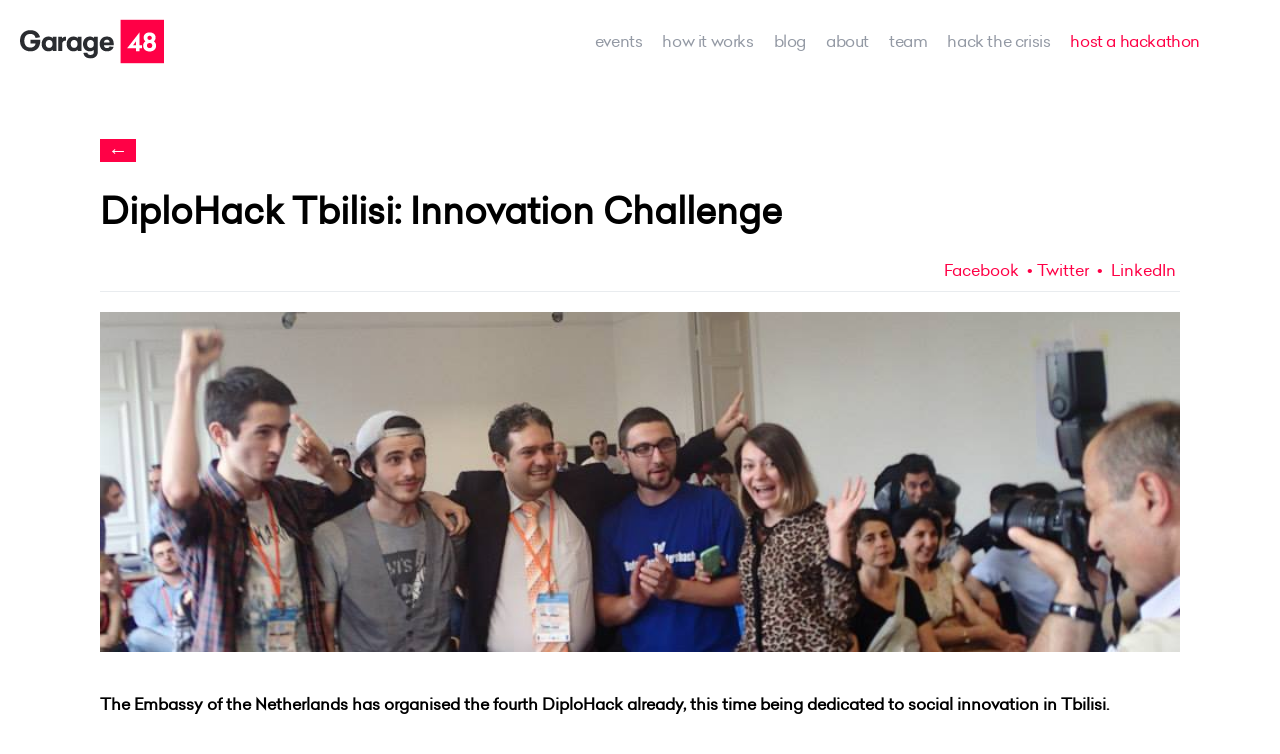

--- FILE ---
content_type: text/html; charset=utf-8
request_url: https://garage48.org/blog-test/diplohack-tbilisi-innovation-challenge
body_size: 17780
content:
<!DOCTYPE html>


<html class="publicmode" lang="en" data-menu-main-state="closed">
<head>
  <!-- Google Tag Manager -->
	<script>(function(w,d,s,l,i){w[l]=w[l]||[];w[l].push({'gtm.start':
	new Date().getTime(),event:'gtm.js'});var f=d.getElementsByTagName(s)[0],
	j=d.createElement(s),dl=l!='dataLayer'?'&l='+l:'';j.async=true;j.src=
	'https://www.googletagmanager.com/gtm.js?id='+i+dl;f.parentNode.insertBefore(j,f);
    })(window,document,'script','dataLayer','GTM-W29NNPF');</script>
    <!-- End Google Tag Manager -->

  <meta http-equiv="Content-Type" content="text/html; charset=utf-8">
  <meta name="keywords" content="garage48, garage48 hub, hackathon, garage48 weekend, estonianmafia, incubator, startup accelerator, ragnar sass, jüri kaljundi, rain rannu, martin villig, priit salumaa, maarika susi, karin rand, jane muts, vitalfields, qminder, garage48 tallinn, garage48 tartu, garage48 riga, garage48 kiev">
  
    <meta name="description" content="The Embassy of the Netherlands has organised the fourth DiploHack already, this time being dedicated to social innovation in Tbilisi. Georgian startups will have the chance to take part in the 48-h...">
  

  <link rel="icon" href="/favicon.ico" type="image/x-icon">
  <link rel="shortcut icon" href="/favicon.ico" type="image/ico">
  <link rel="shortcut icon" href="/favicon.ico" type="image/x-icon">
  <link rel="stylesheet" href="https://cdnjs.cloudflare.com/ajax/libs/tiny-slider/2.9.1/tiny-slider.css" integrity="sha256-6biQaot1QLisz9KkkcCCHWvW2My9SrU6VtqJBv8ChCM=" crossorigin="anonymous" />
  <link href='https://fonts.googleapis.com/css?family=Roboto:400,400i,700,700i|Raleway:400,400i,700,700i|Exo+2:800' rel='stylesheet' type='text/css'>

  

  <link href="/stylesheets/main.min.css?60" media="screen" rel="stylesheet" type="text/css" />
  

  
  
    
  

  <meta property="og:title" content="                       DiploHack Tbilisi: Innovation Challenge ">
  <meta property="og:type" content="article">
  <meta property="og:url" content="https://garage48.org/blog-test/diplohack-tbilisi-innovation-challenge">
  <meta property="og:site_name" content="Garage48">
  
      <meta property="og:image" content="https:/photos/10418980_10152057534557142_8806409319672977079_n.jpg">
    
    <meta property="og:description" content="The Embassy of the Netherlands has organised the fourth DiploHack already, this time being dedicated to social innovation in Tbilisi. Georgian startups will have the chance to take part in the 48-h...">
  

<meta name="twitter:card" content="summary_large_image" />
<meta name="twitter:site" content="@garage48" />
<meta name="twitter:domain" content="https://garage48.org/blog-test/diplohack-tbilisi-innovation-challenge" />
<meta name="twitter:title" content="Garage48" />

  
    <meta property="twitter:image" content="/photos/10418980_10152057534557142_8806409319672977079_n.jpg">
  
  <meta property="twitter:description" content="The Embassy of the Netherlands has organised the fourth DiploHack already, this time being dedicated to social innovation in Tbilisi. Georgian startups will have the chance to take part in the 48-h...">

<meta name="viewport" content="width=device-width, initial-scale=1.0">
<title>                       DiploHack Tbilisi: Innovation Challenge  | Garage48</title>
<meta name="facebook-domain-verification" content="h1m3q0xe7d7mt22jhxjwf23lwxjz67" />

  <link rel="stylesheet" href="//static.voog.com/libs/edicy-search/latest/edicy-search.css">
</head>

<body>
  <div class="gr-site-container">
    <svg xmlns="http://www.w3.org/2000/svg" class="icons" style="display: none;">
    <symbol id="icon-search" viewBox="0 0 20 20"><path d="M15.171,13.757C16.313,12.31,17,10.487,17,8.5C17,3.806,13.195,0,8.5,0C3.805,0,0,3.806,0,8.5S3.805,17,8.5,17 c1.987,0,3.81-0.687,5.257-1.829L18.586,20L20,18.586L15.171,13.757z M8.5,15C4.916,15,2,12.084,2,8.5S4.916,2,8.5,2 C12.084,2,15,4.916,15,8.5S12.084,15,8.5,15z"/></symbol>
    <symbol id="icon-facebook" viewBox="0 0 20 20"><path d="M17,2v3h-2c-0.552,0-1,0.447-1,1v2h3v3h-3v7h-3v-7H9V8h2V5.5C11,3.56,12.57,2,14.5,2H17z M18,0H2C0.895,0,0,0.895,0,2v16 c0,1.104,0.895,2,2,2h16c1.104,0,2-0.896,2-2V2C20,0.89,19.1,0,18,0z"/></symbol>
    <symbol id="icon-twitter" viewBox="0 0 20 20"><path d="M20.038,3.816c-0.736,0.327-1.526,0.547-2.356,0.646c0.847-0.508,1.497-1.312,1.804-2.271 c-0.793,0.47-1.671,0.812-2.605,0.996c-0.748-0.798-1.814-1.296-2.995-1.296c-2.266,0-4.103,1.837-4.103,4.103 c0,0.322,0.036,0.635,0.106,0.935C6.478,6.759,3.454,5.125,1.43,2.643C1.077,3.249,0.875,3.954,0.875,4.706 c0,1.423,0.724,2.679,1.825,3.415C2.028,8.1,1.395,7.916,0.842,7.608c0,0.017,0,0.034,0,0.052c0,1.988,1.415,3.646,3.292,4.023 c-0.344,0.094-0.707,0.145-1.081,0.145c-0.264,0-0.521-0.026-0.772-0.074c0.522,1.631,2.038,2.816,3.833,2.85 c-1.404,1.101-3.173,1.757-5.096,1.757c-0.332,0-0.658-0.02-0.979-0.058c1.816,1.164,3.973,1.844,6.29,1.844 c7.547,0,11.675-6.252,11.675-11.675c0-0.178-0.004-0.354-0.013-0.531C18.792,5.362,19.488,4.639,20.038,3.816z"/></symbol>
    <symbol id="icon-google" viewBox="0 0 20 20"><path d="M11.85,1.252H5.828c-2.52,0-4.728,2.193-4.728,4.391c0,2.368,1.753,4.351,4.168,4.351c0.005,0,0.009,0,0.014,0 c-0.059,0-0.089,0.172-0.089,0.391c0,0.395,0.109,0.858,0.332,0.858H5.287C2.422,11.243,0,13.152,0,15.355 c0,1.953,2.312,3.393,5.496,3.393c3.484,0,5.309-2.027,5.309-4.044c0-1.62-0.516-2.603-1.909-3.642 c-0.59-0.397-1.211-1.09-1.211-1.351c0-0.416,0.065-0.604,0.848-1.248c0.999-0.784,1.55-1.994,1.55-3.115 c0-1.099-0.354-1.6-0.95-2.849H9.86L11.85,1.252z M8.838,14.465c0.017,0.155,0.032,0.299,0.032,0.453 c0,1.596-1.136,2.408-3.374,2.408c-1.711,0-3.052-1.087-3.052-2.477c0-1.277,1.576-2.402,3.374-2.408 c0.427,0.029,0.81,0.093,1.137,0.188l0.363,0.256C8.135,13.462,8.675,13.844,8.838,14.465z M7.144,8.071 C6.858,8.404,6.486,8.745,6.021,8.745c-0.001,0-0.003,0-0.003,0c-1.149,0-2.278-1.57-2.484-3.157 C3.418,4.707,3.546,3.644,3.981,3.131c0.288-0.336,1.033-0.63,1.033-0.63h0.092c1.179,0,2.325,1.473,2.522,3.061 C7.744,6.454,7.583,7.556,7.144,8.071z"/><polygon points="17.503,3.75 17.503,1.252 15.005,1.252 15.005,3.75 12.508,3.75 12.508,6.248 15.005,6.248 15.005,8.745 17.503,8.745 17.503,6.248 20,6.248 20,3.75 "/></symbol>
    <symbol id="icon-youtube" viewBox="0 0 20 20"><path d="M8,14.57V5.43L14.002,10L8,14.57z M18,2.281c-0.6-0.202-4.301-0.406-8-0.406c-3.7,0-7.4,0.192-8,0.386 C0.44,2.789,0,6.345,0,10c0,3.645,0.44,7.212,2,7.729c0.6,0.205,4.3,0.396,8,0.396c3.699,0,7.4-0.189,8-0.396 c1.561-0.518,2-4.084,2-7.729C20,6.345,19.561,2.799,18,2.281z"/></symbol>
    <symbol id="icon-email" viewBox="0 0 20 20"><path d="M18,2H2C0.9,2,0.01,2.9,0.01,4L0,16c0,1.1,0.9,2,2,2h16c1.1,0,2-0.9,2-2V4C20,2.9,19.1,2,18,2z M18,6l-8,5L2,6V4l8,5l8-5V6z"/></symbol>
</svg>
    <nav class="gr-nav gr-site-l-pad gr-blog-nav">
  <div class="gr21-nav-container">
    <div class="gr21-nav-items">
    	<div class="gr-nav__logo gr-h-pad-medium-20">
    			<a href="/en"><img src="https://media.voog.com/0000/0036/7580/photos/garage48_logo-2.svg" height="63" alt="Garage48 ROCKS" title="Garage48 ROCKS"></a>
    	</div>
    	<ul class="gr-nav__menu">
    
    		
    			<li >
    				<a href="/events">events</a>
    			</li>
    		
    			<li >
    				<a href="/how-it-works">how it works</a>
    			</li>
    		
    			<li >
    				<a href="/blog">Blog</a>
    			</li>
    		
    			<li >
    				<a href="/about">about</a>
    			</li>
    		
    			<li >
    				<a href="/team">team</a>
    			</li>
    		
    			<li >
    				<a href="/hack-the-crisis">Hack the Crisis</a>
    			</li>
    		
    			<li class="gr-hack__nav">
    				<a href="/host-a-hackathon" target="_self">host a hackathon</a>
    			</li>
    	</ul>
    	<div class="gr-mobile-menu">
    		<ul class="gr-mobile__menu-nav"><button class="menu-btn mobile-menu-toggler" data-behavior="toggle-menu-main" data-sideclick="prevent">
    				<span class="menu-btn__inner">
    					<span class="menu-btn__stripes"></span>
    				</span>
    			</button>
    		</ul>
    	</div>
  	</div>
	</div>
</nav>
    
    <div class="gr21-blog-article">
      <div class="gr21-blog-article-header">

        <div class="gr21-article-tags">
          <a href="#" class="back" onclick="history.back()">&#8592;</a>
          
            
          
        </div>
        
        <h2>                       DiploHack Tbilisi: Innovation Challenge </h2>
        
        <div class="gr21-article-row mb-16">
          
          
          <div class="gr21-article-author">
           
             
            
          </div>
          
          <div class="gr21-article-share">
  <a href="#" class="share-facebook" onclick="window.open('https://www.facebook.com/sharer/sharer.php?u=' + location.href, 'sharer', 'width=626,height=436');">Facebook</a>
  <a href="#" class="share-twitter" onclick="javascript:popup_share('http://twitter.com/home?status=                       DiploHack Tbilisi: Innovation Challenge  https://garage48.org//blog-test/diplohack-tbilisi-innovation-challenge',800,320)">Twitter</a>
  <a target="_blank" class="share-linkedin" href="https://www.linkedin.com/shareArticle?mini=true&url=https://garage48.org/blog-test/diplohack-tbilisi-innovation-challenge&title=                       DiploHack Tbilisi: Innovation Challenge "><span class="icon linkedin"></span> LinkedIn</a>          
</div>
        </div>
      </div>
      <div class="gr21-blog-article-content">
        <!-- COVER IMAGE -->
        <div class="gr-blog-article__image-wrap">
          <div class="gr21-article-image gr-lazy"  data-bg="url(/photos/10418980_10152057534557142_8806409319672977079_n.jpg)">
            
          </div>
          
        </div>
        <!-- CONTENT -->
        <article class="gr-article__excerpt gr-t-pad-40">
          <b>The Embassy of the Netherlands has organised the fourth DiploHack already, this time being dedicated to social innovation in Tbilisi. Georgian startups will have the chance to take part in the 48-hour long hackathon on social matters and diplomacy issues on the 30th of May until 1st of June.&nbsp;About 60 participants gathered to&nbsp;GOETHE - INSTITUT&nbsp;GEORGIEN&nbsp;to&nbsp;improve the relationship between citizens and decision-makers.&nbsp;Read on to find out&nbsp;more. &nbsp;</b>
        </article>
        <article class="gr-article__body gr-v-pad-40">
          <p><br></p><p>Unsurprisingly, DiploHack sent the experienced team of Garage48 from Tallinn to mentor and execute the firsth social hackathon for the capital of Georgia. Tbilisi is also called the balcony of Europe, a magnificent city in proximity to the lucrative trading roads of Europe and Asia, not to mention being famous for the breathtaking scenery alone.</p><p>The participants delivered their idea to the judges and potential team members in a room full of people on Friday evening. As the Georgians are passionate about their socially relevant ideas, Ragnar Sass had to keep them calm and moving on as their passion released their fire within. Also, this time there was an translator present as the level of English is a little low for this Southern country. By Saturday the teams were in full working mode and the first sights of working prototypes have already been seen.&nbsp;<br></p><p>It must also be mentioned that during this weekend two other big events are taking place in Tbilisi – the Streetmusic Festival and Georgian Game Jam hackathon, which was visited by our curious Garage48 team. The gaming hackathon featured impressive 10 and 14 year olds pitching their ideas and showing their prototypes to the people, which is something to set an example as to other kids in many countries.</p><h2 style="text-align: center;"><b>Meet the teams</b></h2><p> The first day of Diplohack started with idea presentations where everyone had the chance to pitch in 180 seconds. Ideas were mainly about social innovation in Georgia.&nbsp;After the pitching, people were mixing and mingling to find teams to work with during the weekend. Altogether 8 teams formed by the end of the night and rushed off to start working.<br> </p><p>Here they all are:&nbsp;<br></p><p><b>CONTROL YOUR GOVERNMENT</b>&nbsp;- Reporting problems in government, and resolving the issues.</p><p>Team members: David Shavgulidze, David Demetradze, George Topuria.</p><p><br></p><p><b>ANANA</b>&nbsp;- Daily/weekly most discussed issues topics (brief, topics; opinions; future issues).<br></p><p>Team members: Giorgi&nbsp;Tabidze,&nbsp;Revazi Zakalashvili, Otar Zakalashvili, Demur Nodia, Irakli Safareli</p><p><br></p><p><b>HOLIDAY PLANNER</b>&nbsp;- Choosing the holiday location according to his interests, profile, income and other parameters.Tourist agencies can easily promote their products.</p><p>Team members: Rati Kunchulia, Guram mazanashvili, Nika chxartishvili, irakli Chalagashvili, Gogi omiadze, Irakli Gugushvili.<br></p><p><br></p><p><b>INNOVATION HUB</b>&nbsp;- Tool to move the country toward a knowledge based economy through promoting the cooperation between business sector and scientific research institutions.</p><p>Team members:&nbsp;Teona Abashidze, Galaktioni Esakia,&nbsp;Mikheil Gogava,&nbsp;Demetre Khurtsilava<br></p><p><br></p><p><b>WHATSAPP</b>&nbsp;- Categorizing all the discounts/discount codes in Georgia and presenting them in a user-friendly and easily accessible way. Also letting users to leave the feedback about their experience with the specified discount and generating the rankings based on that.</p><p>Team members:&nbsp;Davit Barbakadze,&nbsp;George Avsajanishvili,&nbsp;Sergo Karakozov</p><p><br></p><p><b>MUSIC PRO</b>&nbsp;- Online crowd-funding platform to support street musicians and unknown talents, project with monthly contest, donation and online and offline entertainment.</p><p>Team members: Boris Kiknadze, Anano Kenkishvili, Giorgi Giorgadze, Nika Shvelidze, Mikheil Skhirtladze, Anuna Bukia, Aleksandre Tkeshelashvili, Giorgi Gogidze.</p><p><br></p><p><b>AI</b>&nbsp;- Friendly application which will make everyday life easier. For example: It will change the background noise for the phonecall if you want privacy, also you can chat with the application, know more about weather or routes etc. it's kind of helper. They can add any relevant function according to the consumers needs.<br></p><p>Team members:&nbsp;Giorgi Gedenidze,&nbsp;Mikheil Kavzinadze, Mikheil Faliani, Sandro Pirtskhalava, Nika Medvedevi, Gigi Aptsiauri, Merab Mgeladze, Giorgi Rostiashvili</p><p><br></p><p><b>TOWNS FOR VILLAGES</b>&nbsp;- Villages and towns are segregated, want to integrate the places together. There is always issue with access to food, want to increase circulation of food products that go out of those villages. Help agricultural farmers to sell food products.</p><p>Team members: George Matiashvili, Mikheil Rusishvili, Sevda Badirkhanova.<b><br></b></p><p><br></p><p><b>WOW</b>&nbsp;- Community driven identification and announcing og problems, allow users to upvote critical issues to make them more visible for government. The system will be really easy to use and covers different platforms.&nbsp;<br></p><p>Team members:&nbsp;Anri Oboladze,&nbsp;Andria Laganashvili,&nbsp;Givi Kuchiúkhidze,&nbsp;Sina Ghazi,&nbsp;Mari Chakhava</p><p><b><br></b></p><p><b>all 18 ideas that tried (the full list):</b></p><p>1. RUPORI - Community driven identification and announcing problems, allow users to upvote critical issues to make them more visible for government.&nbsp;</p><p>2. NOTIFICATIONS - Reporting of water, electricity and gas supply problems for municipality in the form of web portal.</p><p>3. Portal to understand electronic - no georgian database of electronics. App and website for video lectures, video instructions about electronics. Wiki for electronics including schemes. Educational tool.&nbsp;</p><p>4. DEOCCUPY THE SIDEWALKS - Illegal car parking. Mobile app for taking photos of the cars, with locations etc. that will then be reported to police and bad driver will be fined.&nbsp;</p><p>5. ZEBRA HUNTINGS - Zebras are non-existing or crossings are violated almost daily. Creating a tool that reports zebra crossing violators by taking a photo and uploading it.&nbsp;</p><p>6. CLEANER TBILISI - Tbilisi is most polluted city. Program for crowdfunding reporting of polluted places and forwarding it to relevant authorities.</p><p>7. TOWNS FOR VILLAGES - Villages and towns are segregated, want to integrate the places together. There is always issue with access to food, want to increase circulation of food products that go out of those villages. Help agricultural farmers to sell food products.</p><p>8. WITHOUT LIMITS - App to enable different disabled individuals to add and enter routes for disabled persons. In Georgia people are not able to move freely.</p><p>9. SOCIAL - Daily/weekly most discussed issues topics (brief, topics, pros/cons; opinions; future issues).</p><p>10. CONTROL YOUR GOVERNMENT - Reporting problems in government, and resolving the issues.</p><p>11. INNOVATION HUB - Tool to formulate state innovation policity, increase science effort.</p><p>12. WHATSAPP - Aggregating all the discounts/discount codes in Georgia. Rating the discounts.</p><p>13.&nbsp; HOLIDAY PLANNER - Choosing the holiday location according to his interests, profile, income and other parameters.</p><p>14. INFORMATION SOCIAL NETWORK - Platform for publishing political news for Georgia</p><p>15. MUSIC PRO - Platform where street musicians can get more visibility, also adding a donation button</p><p>16. KID SAVER - Identifying, finding and helping street kinds, gypises etc.</p><p>17. CHILDREN PSYCHOLOGY - Tool to tell parents how to raise their kids.</p><p>18. AI - App to change the background noise for the phonecall if you want privacy.</p><h2><b>Participants about Diplohack</b></h2><p>This is a great event and I really wish there'd more events like this in Georgia. Very enlightening and mind-opening. I should say that I never took part in such an event before, so on the big part it was a refreshing experience. Quite daunting, but still very useful. For example I found for myself that I have idea how to manage my time properly. But now I know and I will take that experience to all fore coming events from those guys and girls.&nbsp;</p><p>- Davit Barbakadze from Whatsapp</p><p>During the past 48 hours we have learned and experienced creating an extraordinary solution to better the world. We have made www.rupori.com - crowd based case platform -&nbsp;<a href="https://www.youtube.com/watch?v=ZICcnqNIEEQ">link</a></p><p></p><div class="edy-texteditor-container image-container edy-positionable-container-right" contenteditable="false" unselectable="on" style="width: 383px; max-width: 100%; text-align: left; float: right; padding: 0px; overflow: hidden; position: relative;">
  <div class="edy-padding-resizer-wrapper" style="padding-bottom: 66.14583333333334%; position: relative; overflow: hidden;">
      <picture title="" style="position: absolute; display: block; max-width: none; width: 100%; height: auto; left: 0px; top: 0%;">
        <!--[if IE 9]><video style="display: none;"><![endif]-->
        <source sizes="383px" srcset="http://140062.edicypages.com/photos/10405801_10201991533125169_1470383526_n.jpg 383w">
        <!--[if IE 9]></video><![endif]-->
        <img src="http://140062.edicypages.com/photos/10405801_10201991533125169_1470383526_n.jpg" title="" alt="" style="position: absolute; max-width: none; width: 100%; height: auto;">
      </picture>
    </div>
</div><p></p><p>- TEAM Rupori :)&nbsp;</p><p>DiploHack was a great experience and opportunity to work with new people, mentors and officials for our new startup and together create the new solution that will change the current situation and solve the issues of art, music, unemployment etc. We are passionate to continue working and developing afterwords.</p><p>-&nbsp;Boris Kiknadze from MusicPro</p><p><br></p><h2 style="text-align: center;"><b>THANK TO ALL THE PARTICIPANTS AND SPONSORS!</b></h2><p>On behalf of our entire team, we thank all the participants and our co-partners who made it an inspiring and memorable event, which proved that Georgia is the next startup region to watch! Until next time!&nbsp;</p><p>The event is &nbsp;hosted by Garage48, and supported by&nbsp;<b>UNDP Georgia</b>&nbsp;and the&nbsp;<b>Embassy of the Netherlands in Tbilisi</b>,&nbsp;<b>Elva</b>&nbsp;and Association Rural Development for Future Georgia.</p><p>And don't forget to&nbsp;follow the hashtag&nbsp;<b>#Garage48</b>&nbsp;in Twitter!</p>
        </article>
        <article class="gr-b-pad-40">
          
        </article>
        
        <div class="gr21-article-share">
  <a href="#" class="share-facebook" onclick="window.open('https://www.facebook.com/sharer/sharer.php?u=' + location.href, 'sharer', 'width=626,height=436');">Facebook</a>
  <a href="#" class="share-twitter" onclick="javascript:popup_share('http://twitter.com/home?status=                       DiploHack Tbilisi: Innovation Challenge  https://garage48.org//blog-test/diplohack-tbilisi-innovation-challenge',800,320)">Twitter</a>
  <a target="_blank" class="share-linkedin" href="https://www.linkedin.com/shareArticle?mini=true&url=https://garage48.org/blog-test/diplohack-tbilisi-innovation-challenge&title=                       DiploHack Tbilisi: Innovation Challenge "><span class="icon linkedin"></span> LinkedIn</a>          
</div>
      </div>
    </div>
    
    
    
      
    
    
    
    
    <div class="gr21-blog-article-suggested-container">
      <div class="gr21-blog-article-suggested">
        <h3>You may also like</h3>
        
        
            
            
            
            
            
        
            
            
            
            
            
        
            
            
            
            
            
        
            
            
            
            
            
        
            
            
            
            
            
        
            
            
            
            
            
        
            
            
            
            
            
        
            
            
            
            
            
        
            
            
            
            
            
        
            
            
            
            
            
        
            
            
            
            
            
        
            
            
            
            
            
        
            
            
            
            
            
        
            
            
            
            
            
        
            
            
            
            
            
        
            
            
            
            
            
        
            
            
            
            
            
        
            
            
            
            
            
        
            
            
            
            
            
        
            
            
            
            
            
        
            
            
            
            
            
        
            
            
            
            
            
        
            
            
            
            
            
        
            
            
            
            
            
        
            
            
            
            
            
        
            
            
            
            
            
        
            
            
            
            
            
        
            
            
            
            
            
        
            
            
            
            
            
        
            
            
            
            
            
        
            
            
            
            
            
        
            
            
            
            
            
        
            
            
            
            
            
        
            
            
            
            
            
        
            
            
            
            
            
        
            
            
            
            
            
        
            
            
            
            
            
        
            
            
            
            
            
        
            
            
            
            
            
        
            
            
            
            
            
        
            
            
            
            
            
        
            
            
            
            
            
        
            
            
            
            
            
        
            
            
            
            
            
        
            
            
            
            
            
        
            
            
            
            
            
        
            
            
            
            
            
        
            
            
            
            
            
        
            
            
            
            
            
        
            
            
            
            
            
        
            
            
            
            
            
        
            
            
            
            
            
        
            
            
            
            
            
        
            
            
            
            
            
        
            
            
            
            
            
        
            
            
            
            
            
        
            
            
            
            
            
        
            
            
            
            
            
        
            
            
            
            
            
        
            
            
            
            
            
        
            
            
            
            
            
        
            
            
            
            
            
        
            
            
            
            
            
        
            
            
            
            
            
        
            
            
            
            
            
        
            
            
            
            
            
        
            
            
            
            
            
        
            
            
            
            
            
        
            
            
            
            
            
        
            
            
            
            
            
        
            
            
            
            
            
        
            
            
            
            
            
        
            
            
            
            
            
        
            
            
            
            
            
        
            
            
            
            
            
        
            
            
            
            
            
        
            
            
            
            
            
        
            
            
            
            
            
        
            
            
            
            
            
        
            
            
            
            
            
        
            
            
            
            
            
        
            
            
            
            
            
        
            
            
            
            
            
        
            
            
            
            
            
        
            
            
            
            
            
        
            
            
            
            
            
        
            
            
            
            
            
        
            
            
            
            
            
        
            
            
            
            
            
        
            
            
            
            
            
        
            
            
            
            
            
        
            
            
            
            
            
        
            
            
            
            
            
        
            
            
            
            
            
        
            
            
            
            
            
        
            
            
            
            
            
        
            
            
            
            
            
        
            
            
            
            
            
        
            
            
            
            
            
        
            
            
            
            
            
        
            
            
            
            
            
        
            
            
            
            
            
        
            
            
            
            
            
        
            
            
            
            
            
        
            
            
            
            
            
        
            
            
            
            
            
        
            
            
            
            
            
        
            
            
            
            
            
        
            
            
            
            
            
        
            
            
            
            
            
        
            
            
            
            
            
        
            
            
            
            
            
        
            
            
            
            
            
        
            
            
            
            
            
        
            
            
            
            
            
        
            
            
            
            
            
        
            
            
            
            
            
        
            
            
            
            
            
        
            
            
            
            
            
        
            
            
            
            
            
        
            
            
            
            
            
        
            
            
            
            
            
        
            
            
            
            
            
        
            
            
            
            
            
        
            
            
            
            
            
        
            
            
            
            
            
        
            
            
            
            
            
        
            
            
            
            
            
        
            
            
            
            
            
        
            
            
            
            
            
        
            
            
            
            
            
        
            
            
            
            
            
        
            
            
            
            
            
        
            
            
            
            
            
        
            
            
            
            
            
        
            
            
            
            
            
        
            
            
            
            
            
        
            
            
            
            
            
        
            
            
            
            
            
        
            
            
            
            
            
        
            
            
            
            
            
        
            
            
            
            
            
        
            
            
            
            
            
        
            
            
            
            
            
        
            
            
            
            
            
        
            
            
            
            
            
        
            
            
            
            
            
        
            
            
            
            
            
        
            
            
            
            
            
        
            
            
            
            
            
        
            
            
            
            
            
        
            
            
            
            
            
        
            
            
            
            
            
        
            
            
            
            
            
        
            
            
            
            
            
        
            
            
            
            
            
        
            
            
            
            
            
        
            
            
            
            
            
        
            
            
            
            
            
        
            
            
            
            
            
        
            
            
            
            
            
        
            
            
            
            
            
        
            
            
            
            
            
        
            
            
            
            
            
        
            
            
            
            
            
        
            
            
            
            
            
        
            
            
            
            
            
        
            
            
            
            
            
        
            
            
            
            
            
        
            
            
            
            
            
        
            
            
            
            
            
        
            
            
            
            
            
        
            
            
            
            
            
        
            
            
            
            
            
        
            
            
            
            
            
        
            
            
            
            
            
        
            
            
            
            
            
        
            
            
            
            
            
        
            
            
            
            
            
        
            
            
            
            
            
        
            
            
            
            
            
        
            
            
            
            
            
        
            
            
            
            
            
        
            
            
            
            
            
        
            
            
            
            
            
        
            
            
            
            
            
        
            
            
            
            
            
        
            
            
            
            
            
        
            
            
            
            
            
        
            
            
            
            
            
        
            
            
            
            
            
        
            
            
            
            
            
        
            
            
            
            
            
        
            
            
            
            
            
        
            
            
            
            
            
        
            
            
            
            
            
        
            
            
            
            
            
        
            
            
            
            
            
        
            
            
            
            
            
        
            
            
            
            
            
        
            
            
            
            
            
        
            
            
            
            
            
        
            
            
            
            
            
        
            
            
            
            
            
        
            
            
            
            
            
        
            
            
            
            
            
        
            
            
            
            
            
        
            
            
            
            
            
        
            
            
            
            
            
        
            
            
            
            
            
        
            
            
            
            
            
        
            
            
            
            
            
        
            
            
            
            
            
        
            
            
            
            
            
        
            
            
            
            
            
        
            
            
            
            
            
        
            
            
            
            
            
        
            
            
            
            
            
        
            
            
            
            
            
        
            
            
            
            
            
        
            
            
            
            
            
        
            
            
            
            
            
        
            
            
            
            
            
        
            
            
            
            
            
        
            
            
            
            
            
        
            
            
            
            
            
        
            
            
            
            
            
        
            
            
            
            
            
        
            
            
            
            
            
        
            
            
            
            
            
        
            
            
            
            
            
        
            
            
            
            
            
        
            
            
            
            
            
        
            
            
            
            
            
        
            
            
            
            
            
        
            
            
            
            
            
        
            
            
            
            
            
        
            
            
            
            
            
        
            
            
            
            
            
        
            
            
            
            
            
        
            
            
            
            
            
        
            
            
            
            
            
        
            
            
            
            
            
        
            
            
            
            
            
        
            
            
            
            
            
        
            
            
            
            
            
        
            
            
            
            
            
        
            
            
            
            
            
        
            
            
            
            
            
        
            
            
            
            
            
        
            
            
            
            
            
        
            
            
            
            
            
        
            
            
            
            
            
        
            
            
            
            
            
        
            
            
            
            
            
        
            
            
            
            
            
        
            
            
            
            
            
        
            
            
            
            
            
        
            
            
            
            
            
        
            
            
            
            
            
        
            
            
            
            
            
        
            
            
            
            
            
        
            
            
            
            
            
        
            
            
            
            
            
        
            
            
            
            
            
        
            
            
            
            
            
        
            
            
            
            
            
        
            
            
            
            
            
        
            
            
            
            
            
        
            
            
            
            
            
        
            
            
            
            
            
        
            
            
            
            
            
        
            
            
            
            
            
        
            
            
            
            
            
        
            
            
            
            
            
        
            
            
            
            
            
        
            
            
            
            
            
        
            
            
            
            
            
        
            
            
            
            
            
        
            
            
            
            
            
        
            
            
            
            
            
        
            
            
            
            
            
        
            
            
            
            
            
        
            
            
            
            
            
        
            
            
            
            
            
        
            
            
            
            
            
        
            
            
            
            
            
        
            
            
            
            
            
        
            
            
            
            
            
        
            
            
            
            
            
        
            
            
            
            
            
        
            
            
            
            
            
        
            
            
            
            
            
        
            
            
            
            
            
        
            
            
            
            
            
        
            
            
            
            
            
        
            
            
            
            
            
        
            
            
            
            
            
        
            
            
            
            
            
        
            
            
            
            
            
        
            
            
            
            
            
        
            
            
            
            
            
        
            
            
            
            
            
        
            
            
            
            
            
        
            
            
            
            
            
        
            
            
            
            
            
        
            
            
            
            
            
        
            
            
            
            
            
        
            
            
            
            
            
        
            
            
            
            
            
        
            
            
            
            
            
        
            
            
            
            
            
        
            
            
            
            
            
        
            
            
            
            
            
        
            
            
            
            
            
        
            
            
            
            
            
        
            
            
            
            
            
        
            
            
            
            
            
        
            
            
            
            
            
        
            
            
            
            
            
        
            
            
            
            
            
        
            
            
            
            
            
        
            
            
            
            
            
        
            
            
            
            
            
        
            
            
            
            
            
        
            
            
            
            
            
        
            
            
            
            
            
        
            
            
            
            
            
        
            
            
            
            
            
        
            
            
            
            
            
        
            
            
            
            
            
        
            
            
            
            
            
        
            
            
            
            
            
        
            
            
            
            
            
        
            
            
            
            
            
        
            
            
            
            
            
        
            
            
            
            
            
        
            
            
            
            
            
        
            
            
            
            
            
        
            
            
            
            
            
        
            
            
            
            
            
        
            
            
            
            
            
        
            
            
            
            
            
        
            
            
            
            
            
        
            
            
            
            
            
        
            
            
            
            
            
        
            
            
            
            
            
        
            
            
            
            
            
        
            
            
            
            
            
        
            
            
            
            
            
        
            
            
            
            
            
        
            
            
            
            
            
        
            
            
            
            
            
        
            
            
            
            
            
        
            
            
            
            
            
        
            
            
            
            
            
        
            
            
            
            
            
        
            
            
            
            
            
        
            
            
            
            
            
        
            
            
            
            
            
        
            
            
            
            
            
        
            
            
            
            
            
        
            
            
            
            
            
        
            
            
            
            
            
        
            
            
            
            
            
        
            
            
            
            
            
        
            
            
            
            
            
        
            
            
            
            
            
        
            
            
            
            
            
        
            
            
            
            
            
        
            
            
            
            
            
        
            
            
            
            
            
        
            
            
            
            
            
        
            
            
            
            
            
        
            
            
            
            
            
        
            
            
            
            
            
        
            
            
            
            
            
        
            
            
            
            
            
        
            
            
            
            
            
        
            
            
            
            
            
        
            
            
            
            
            
        
            
            
            
            
            
        
            
            
            
            
            
        
            
            
            
            
            
        
            
            
            
            
            
        
            
            
            
            
            
        
            
            
            
            
            
        
            
            
            
            
            
        
            
            
            
            
            
        
            
            
            
            
            
        
            
            
            
            
            
        
            
            
            
            
            
        
            
            
            
            
            
        
            
            
            
            
            
        
            
            
            
            
            
        
            
            
            
            
            
        
            
            
            
            
            
        
            
            
            
            
            
        
            
            
            
            
            
        
            
            
            
            
            
        
            
            
            
            
            
        
            
            
            
            
            
        
            
            
            
            
            
        
            
            
            
            
            
        
            
            
            
            
            
        
            
            
            
            
            
        
            
            
            
            
            
        
            
            
            
            
            
        
            
            
            
            
            
        
            
            
            
            
            
        
            
            
            
            
            
        
            
            
            
            
            
        
            
            
            
            
            
        
            
            
            
            
            
        
            
            
            
            
            
        
            
            
            
            
            
        
            
            
            
            
            
        
            
            
            
            
            
        
            
            
            
            
            
        
            
            
            
            
            
        
            
            
            
            
            
        
            
            
            
            
            
        
            
            
            
            
            
        
            
            
            
            
            
        
            
            
            
            
            
        
            
            
            
            
            
        
            
            
            
            
            
        
            
            
            
            
            
        
            
            
            
            
            
        
            
            
            
            
            
        
            
            
            
            
            
        
            
            
            
            
            
        
            
            
            
            
            
        
            
            
            
            
            
        
            
            
            
            
            
        
            
            
            
            
            
        
            
            
            
            
            
        
            
            
            
            
            
        
            
            
            
            
            
        
            
            
            
            
            
        
            
            
            
            
            
        
            
            
            
            
            
        
            
            
            
            
            
        
            
            
            
            
            
        
            
            
            
            
            
        
            
            
            
            
            
        
            
            
            
            
            
        
            
            
            
            
            
        
            
            
            
            
            
        
            
            
            
            
            
        
            
            
            
            
            
        
            
            
            
            
            
        
            
            
            
            
            
        
            
            
            
            
            
        
            
            
            
            
            
        
            
            
            
            
            
        
            
            
            
            
            
        
            
            
            
            
            
        
            
            
            
            
            
        
            
            
            
            
            
        
            
            
            
            
            
        
            
            
            
            
            
        
            
            
            
            
            
        
            
            
            
            
            
        
            
            
            
            
            
        
            
            
            
            
            
        
            
            
            
            
            
        
            
            
            
            
            
        
            
            
            
            
            
        
            
            
            
            
            
        
            
            
            
            
            
        
            
            
            
            
            
        
            
            
            
            
            
        
            
            
            
            
            
        
            
            
            
            
            
        
            
            
            
            
            
        
            
            
            
            
            
        
            
            
            
            
            
        
            
            
            
            
            
        
            
            
            
            
            
        
            
            
            
            
            
        
            
            
            
            
            
        
            
            
            
            
            
        
            
            
            
            
            
        
            
            
            
            
            
        
            
            
            
            
            
        
            
            
            
            
            
        
            
            
            
            
            
        
            
            
            
            
            
        
            
            
            
            
            
        
            
            
            
            
            
        
            
            
            
            
            
        
            
            
            
            
            
        
            
            
            
            
            
        
            
            
            
            
            
        
            
            
            
            
            
        
            
            
            
            
            
        
            
            
            
            
            
        
            
            
            
            
            
        
            
            
            
            
            
        
            
            
            
            
            
        
            
            
            
            
            
        
            
            
            
            
            
        
            
            
            
            
            
        
            
            
            
            
            
        
            
            
            
            
            
        
            
            
            
            
            
        
            
            
            
            
            
        
            
            
            
            
            
        
            
            
            
            
            
        
            
            
            
            
            
        
            
            
            
            
            
        
            
            
            
            
            
        
            
            
            
            
            
        
            
            
            
            
            
        
            
            
            
            
            
        
            
            
            
            
            
        
            
            
            
            
            
        
            
            
            
            
            
        
            
            
            
            
            
        
            
            
            
            
            
        
            
            
            
            
            
        
            
            
            
            
            
        
            
            
            
            
            
        
            
            
            
            
            
        
            
            
            
            
            
        
            
            
            
            
            
        
            
            
            
            
            
        
            
            
            
            
            
        
            
            
            
            
            
        
            
            
            
            
            
        
            
            
            
            
            
        
            
            
            
            
            
        
            
            
            
            
            
        
            
            
            
            
            
        
            
            
            
            
            
        
            
            
            
            
            
        
            
            
            
            
            
        
            
            
            
            
            
        
            
            
            
            
            
        
            
            
            
            
            
        
            
            
            
            
            
        
            
            
            
            
            
        
            
            
            
            
            
        
            
            
            
            
            
        
            
            
            
            
            
        
            
            
            
            
            
        
            
            
            
            
            
        
            
            
            
            
            
        
            
            
            
            
            
        
            
            
            
            
            
        
            
            
            
            
            
        
            
            
            
            
            
        
            
            
            
            
            
        
            
            
            
            
            
        
            
            
            
            
            
        
            
            
            
            
            
        
            
            
            
            
            
        
            
            
            
            
            
        
            
            
            
            
            
        
            
            
            
            
            
        
            
            
            
            
            
        
            
            
            
            
            
        
            
            
            
            
            
        
            
            
            
            
            
        
            
            
            
            
            
        
            
            
            
            
            
        
            
            
            
            
            
        
            
            
            
            
            
        
            
            
            
            
            
        
            
            
            
            
            
        
            
            
            
            
            
        
            
            
            
            
            
        
            
            
            
            
            
        
            
            
            
            
            
        
            
            
            
            
            
        
            
            
            
            
            
        
            
            
            
            
            
        
            
            
            
            
            
        
            
            
            
            
            
        
            
            
            
            
            
        
            
            
            
            
            
        
            
            
            
            
            
        
            
            
            
            
            
        
            
            
            
            
            
        
            
            
            
            
            
        
            
            
            
            
            
        
            
            
            
            
            
        
            
            
            
            
            
        
            
            
            
            
            
        
            
            
            
            
            
        
            
            
            
            
            
        
            
            
            
            
            
        
            
            
            
            
            
        
            
            
            
            
            
        
            
            
            
            
            
        
            
            
            
            
            
        
            
            
            
            
            
        
            
            
            
            
            
        
            
            
            
            
            
        
            
            
            
            
            
        
            
            
            
            
            
        
            
            
            
            
            
        
            
            
            
            
            
        
            
            
            
            
            
        
            
            
            
            
            
        
            
            
            
            
            
        
            
            
            
            
            
        
            
            
            
            
            
        
            
            
            
            
            
        
            
            
            
            
            
        
            
            
            
            
            
        
            
            
            
            
            
        
            
            
            
            
            
        
            
            
            
            
            
        
            
            
            
            
            
        
            
            
            
            
            
        
            
            
            
            
            
        
            
            
            
            
            
        
            
            
            
            
            
        
            
            
            
            
            
        
            
            
            
            
            
        
            
            
            
            
            
        
            
            
            
            
            
        
            
            
            
            
            
        
            
            
            
            
            
        
            
            
            
            
            
        
            
            
            
            
            
        
            
            
            
            
            
        
            
            
            
            
            
        
            
            
            
            
            
        
            
            
            
            
            
        
            
            
            
            
            
        
            
            
            
            
            
        
            
            
            
            
            
        
            
            
            
            
            
        
            
            
            
            
            
        
            
            
            
            
            
        
            
            
            
            
            
        
            
            
            
            
            
        
            
            
            
            
            
        
            
            
            
            
            
        
            
            
            
            
            
        
            
            
            
            
            
        
            
            
            
            
            
        
            
            
            
            
            
        
            
            
            
            
            
        
            
            
            
            
            
        
            
            
            
            
            
        
            
            
            
            
            
        
            
            
            
            
            
        
            
            
            
            
            
        
            
            
            
            
            
        
            
            
            
            
            
        
            
            
            
            
            
        
            
            
            
            
            
        
            
            
            
            
            
        
            
            
            
            
            
        
            
            
            
            
            
        
            
            
            
            
            
        
            
            
            
            
            
        
            
            
            
            
            
        
            
            
            
            
            
        
            
            
            
            
            
        
            
            
            
            
            
        
            
            
            
            
            
        
            
            
            
            
            
        
            
            
            
            
            
        
            
            
            
            
            
        
            
            
            
            
            
        
            
            
            
            
            
        
            
            
            
            
            
        
            
            
            
            
            
        
            
            
            
            
            
        
            
            
            
            
            
        
            
            
            
            
            
        
            
            
            
            
            
        
            
            
            
            
            
        
            
            
            
            
            
        
            
            
            
            
            
        
            
            
            
            
            
        
            
            
            
            
            
        
            
            
            
            
            
        
            
            
            
            
            
        
            
            
            
            
            
        
            
            
            
            
            
        
            
            
            
            
            
        
            
            
            
            
            
        
            
            
            
            
            
        
            
            
            
            
            
        
            
            
            
            
            
        
            
            
            
            
            
        
            
            
            
            
            
        
            
            
            
            
            
        
            
            
            
            
            
        
            
            
            
            
            
        
            
            
            
            
            
        
            
            
            
            
            
        
            
            
            
            
            
        
            
            
            
            
            
        
            
            
            
            
            
        
            
            
            
            
            
        
            
            
            
            
            
        
            
            
            
            
            
        
            
            
            
            
            
        
            
            
            
            
            
        
            
            
            
            
            
        
            
            
            
            
            
        
            
            
            
            
            
        
            
            
            
            
            
        
            
            
            
            
            
        
            
            
            
            
            
        
            
            
            
            
            
        
            
            
            
            
            
        
            
            
            
            
            
        
            
            
            
            
            
        
            
            
            
            
            
        
            
            
            
            
            
        
            
            
            
            
            
        
            
            
            
            
            
        
            
            
            
            
            
        
            
            
            
            
            
        
            
            
            
            
            
        
            
            
            
            
            
        
            
            
            
            
            
        
            
            
            
            
            
        
            
            
            
            
            
        
            
            
            
            
            
        
            
            
            
            
            
        
            
            
            
            
            
        
            
            
            
            
            
        
            
            
            
            
            
        
            
            
            
            
            
        
            
            
            
            
            
        
            
            
            
            
            
        
            
            
            
            
            
        
            
            
            
            
            
        
            
            
            
            
            
        
            
            
            
            
            
        
            
            
            
            
            
        
            
            
            
            
            
        
            
            
            
            
            
        
            
            
            
            
            
        
            
            
            
            
            
        
            
            
            
            
            
        
            
            
            
            
            
        
            
            
            
            
            
        
            
            
            
            
            
        
            
            
            
            
            
        
            
            
            
            
            
        
            
            
            
            
            
        
            
            
            
            
            
        
            
            
            
            
            
        
            
            
            
            
            
        
            
            
            
            
            
        
            
            
            
            
            
        
            
            
            
            
            
        
            
            
            
            
            
        
            
            
            
            
            
        
            
            
            
            
            
        
            
            
            
            
            
        
            
            
            
            
            
        
            
            
            
            
            
        
            
            
            
            
            
        
            
            
            
            
            
        
            
            
            
            
            
        
            
            
            
            
            
        
            
            
            
            
            
        
            
            
            
            
            
        
            
            
            
            
            
        
            
            
            
            
            
        
            
            
            
            
            
        
            
            
            
            
            
        
            
            
            
            
            
        
            
            
            
            
            
        
            
            
            
            
            
        
            
            
            
            
            
        
            
            
            
            
            
        
            
            
            
            
            
        
            
            
            
            
            
        
            
            
            
            
            
        
            
            
            
            
            
        
            
            
            
            
            
        
            
            
            
            
            
        
            
            
            
            
            
        
            
            
            
            
            
        
            
            
            
            
            
        
            
            
            
            
            
        
            
            
            
            
            
        
            
            
            
            
            
        
            
            
            
            
            
        
            
            
            
            
            
        
            
            
            
            
            
        
            
            
            
            
            
        
            
            
            
            
            
        
            
            
            
            
            
        
            
            
            
            
            
        
            
            
            
            
            
        
            
            
            
            
            
        
            
            
            
            
            
        
            
            
            
            
            
        
            
            
            
            
            
        
            
            
            
            
            
        
            
            
            
            
            
        
            
            
            
            
            
        
            
            
            
            
            
        
            
            
            
            
            
        
            
            
            
            
            
        
            
            
            
            
            
        
            
            
            
            
            
        
            
            
            
            
            
        
            
            
            
            
            
        
            
            
            
            
            
        
            
            
            
            
            
        
            
            
            
            
            
        
            
            
            
            
            
        
            
            
            
            
            
        
            
            
            
            
            
        
            
            
            
            
            
        
            
            
            
            
            
        
            
            
            
            
            
        
            
            
            
            
            
        
            
            
            
            
            
        
            
            
            
            
            
        
            
            
            
            
            
        
            
            
            
            
            
        
            
            
            
            
            
        
            
            
            
            
            
        
    </div>
  </div>
    
  </div>
  <!-- footer -->
  <footer class="gr-footer">
  <div class="gr-footer__hackaton-cta-wrap gr-v-pad-40">
      <div class="gr-footer__hackaton-cta-content gr-b-pad-20">
        












<div style="text-align: center;"><span style="font-size: 32px;">Want to organize a hackathon?<br>Drop us a message.</span></div>













      </div>
      <div class="gr-footer__hackaton-cta-btn">
        
<a href="/host-a-hackathon" target="_self" class="gr-white-button"><span style="font-size: 16px;">&nbsp;MessagE</span></a>
      </div>
  </div>

  <div class="gr-footer__item_wrap gr-site-horizontal-pad-80 gr-v-pad-20">
    <div class="gr-footer__item">
      <div class="gr-footer__item-logo"></div>
      <div class="gr-footer__item-logo-content">
        








<p style="text-align: left;"></p><p style="text-align: left;"><span style="font-size: 14px;">Palo Alto Club</span><br></p><p style="text-align: left;"><span style="font-size: 14px;">10412&nbsp;</span><span style="font-size: 14px;">Tallinn, Estonia</span></p><a href="mailto:info@garage48.org" target="_self"><span style="font-size: 14px;">info@garage48.org</span></a>









      </div>
    </div>

    <div class="gr-footer__item">
      <ul class="gr-footer_menu">
        
          
            <li >
              <a href="/events">events</a>
            </li>
          
        
          
            <li >
              <a href="/how-it-works">how it works</a>
            </li>
          
        
          
            <li >
              <a href="/blog">Blog</a>
            </li>
          
        
          
            <li >
              <a href="/about">about</a>
            </li>
          
        
          
            <li >
              <a href="/team">team</a>
            </li>
          
        
          
            <li >
              <a href="/hack-the-crisis">Hack the Crisis</a>
            </li>
          
        
      </ul>
    </div>

    <div class="gr-footer__item hackathon">
      <a class="gr-modal-hackathon">Garage48 Hackathons</a>
      <a class="gr-modal-idea">Idea Garage</a>
      <a class="gr-modal-student">Corporate Hackathons</a>
      <a class="gr-modal-basecamp">Base Camp</a>
    </div>

    <div class="gr-footer__item">
      










<p style="text-align: left;"></p><p style="text-align: left;"><span id="attr-d8d5e1c1-c131-4d0c-afa9-6baecde1b23b"><span style="font-size: 14px;"><a href="/share-your-story" target="_blank">Share your story</a></span></span><br></p><p style="text-align: left;"><span style="font-size: 14px;"><a href="/privacy-policy" target="_blank">Privacy policy</a><br><a href="https://form.typeform.com/to/Vdl6vSy3" target="_self">Subscribe to our Newsletter</a></span></p><p></p>











    </div>

    <div class="gr-footer__item">
      






<p style="text-align: left;"><span id="attr-e377640b-4fd7-436c-bfea-56de16a7d97c"><span style="font-size: 14px;"><a href="https://www.facebook.com/Garage48" target="_blank">Facebook</a></span></span></p><p style="text-align: left;"><span id="attr-e377640b-4fd7-436c-bfea-56de16a7d97c"><span style="font-size: 14px;"><a href="https://www.instagram.com/garage48/" target="_blank">Instagram</a></span></span></p><p style="text-align: left;"><span id="attr-e377640b-4fd7-436c-bfea-56de16a7d97c"><span style="font-size: 14px;"><a href="https://www.linkedin.com/company/garage48-foundation/" target="_blank">LinkedIn</a></span></span><br></p><p style="text-align: left;"><span id="attr-e377640b-4fd7-436c-bfea-56de16a7d97c"><span style="font-size: 14px;"><a href="https://twitter.com/garage48" target="_blank">Twitter</a></span></span></p>







    </div>
  </div>
  <div class="gr-about-modal-wrap">
  <div class="gr-about-modal gr-pad-20">
    <div class="gr-modal-close"></div>
    








<p><b>A Garage48 Hackathon&nbsp;</b>is a 48-hour intense weekend marathon, where up to 150 participants gather in a big room and pitch about 20 to 30 ideas on stage, with the aim for turning those ideas into viable prototypes.&nbsp;<br><br></p><p>Our hackathons are shaped around diverse focus points varying from theme-based ones with IT skillset requirements,&nbsp;to <b>MAKE-ATHON</b> events where the main focus is on creating physical objects instead of IT-based prototypes (e.g. Wood, Hardware &amp; Arts series, Defence etc.).</p><p><br></p><u></u><a href="/host-a-hackathon" target="_blank" class="gr-grey-button-small">Host a hackathon!</a>





  </div>
  <div class="gr-about-modal gr-pad-20">
    <div class="gr-modal-close"></div>
    









          
        <p style="text-align: justify;"><b><span style="font-size: 18px;">Idea Garage</span></b><span style="font-size: 18px;"><b>&nbsp;is a 1-day event</b> where participants from different fields come together and pitch various ideas, form teams and build paper-prototypes in an accelerated format. The main aim is to spread basic awareness about the given topic and get an initial validation on ideas. The event gathers together anywhere from 20 to 100 participants and lasts a full day. It is similar to our regular hackathon format with shortened time scale and even more intense set-up.</span></p><br><span style="font-size: 18px;">It is the <b>perfect event to pilot-test your ideas</b> and lay the foundations of a viable business plan. <br><br></span><a href="/host-a-hackathon" target="_self" class="gr-grey-button-small">MESSAGE US&nbsp;</a>
  </div>
  <div class="gr-about-modal gr-pad-20">
    <div class="gr-modal-close"></div>
    

<p><span style="font-size: 14px;">Garage48 loves organizing corporate workshops, ideations, design sprints and hackathons. Why? Because we have witnessed so many great initiatives and changes&nbsp; actually implemented within the company and this is the greatest reward to us.&nbsp;</span><br><span style="font-size: 14px;">We have organized ideations, bootcamps, hackathons and acceleration programs for companies like Telia, Tele2, SEB, Nordic Investment Bank, Bolt, Johnson&amp;Johnson, Novo Nordisk, Janssen and Coca Cola to name a few.</span><br></p><br><span style="font-size: 14px;">Would you like to</span><br><span style="font-size: 14px;">- find solutions to the challenges that the company is facing and find cool new ideas to</span><br><span style="font-size: 14px;">implement</span><br><span style="font-size: 14px;">-&nbsp; kick-start the process of getting these changes implemented in real life as well, to give a</span><br><span style="font-size: 14px;">strong sense of ownership to its people&nbsp;</span><br><span style="font-size: 14px;">-&nbsp; promote an innovation mindset across the whole company</span><br><span style="font-size: 14px;">-&nbsp; have a good time and get to know each other better through building and coding</span><br><span style="font-size: 14px;">together</span><br><span style="font-size: 14px;">-&nbsp; grow innovation skills and teach practical innovation tools that can easily be applied into</span><br><span style="font-size: 14px;">everyday work and life</span><br><span style="font-size: 14px;">- enhance the collaboration between folks from different departments?</span><br><br><span style="font-size: 14px;">If any of the above is something that you are dwelling on, then drop us a quick message about your challenges and plans or book a short call to discuss it&nbsp; <u><b><a href="https://calendly.com/marihanikat/" target="_self">HERE</a></b></u></span><a href="https://calendly.com/marihanikat" target="_self"><b><br></b></a><br><div class="edy-texteditor-container image-container edy-positionable-container-center edy-positionable-container-maxwidth" contenteditable="false" unselectable="on" style="width: auto; max-width: 100%; text-align: left; display: block; float: none; overflow: hidden; position: relative;" data-image-id="20886432">
  <div class="edy-padding-resizer-wrapper" style="padding-bottom: 29.2558%; position: relative; overflow: hidden;">
      <picture style="position: absolute; display: block; max-width: none; width: auto; height: 100%; left: -0.1%; top: 0%;">
        <!--[if IE 9]><video style="display: none;"><![endif]-->
        <source sizes="100vw" srcset="//media.voog.com/0000/0036/7580/photos/Screenshot%202024-03-21%20at%2012.39.05.png 2338w, //media.voog.com/0000/0036/7580/photos/Screenshot%202024-03-21%20at%2012.39.05_huge.png 2048w, //media.voog.com/0000/0036/7580/photos/Screenshot%202024-03-21%20at%2012.39.05_large.png 1280w, //media.voog.com/0000/0036/7580/photos/Screenshot%202024-03-21%20at%2012.39.05_block.png 600w, //media.voog.com/0000/0036/7580/photos/Screenshot%202024-03-21%20at%2012.39.05_medium.png 150w">
        <!--[if IE 9]></video><![endif]-->
        <img src="//media.voog.com/0000/0036/7580/photos/Screenshot%202024-03-21%20at%2012.39.05_block.png" style="position: absolute; max-width: none; width: auto; height: 100%;">
      </picture>
    </div>
</div><a href="https://calendly.com/marihanikat" target="_self"><b><br><br></b></a>






  </div>
  <div class="gr-about-modal gr-pad-20">
    <div class="gr-modal-close"></div>
    









<p>BaseCamp is Garage48’s brand-new, exclusive hackathon format, built in cooperation with<b> <u><a href="http://superangel.io/" target="_blank">Superangel</a></u><a href="http://superangel.io/" target="_blank">,</a> </b>in order to help young, future unicorns and provide them with the necessary care, funding and advice through <b><a href="https://www.superangel.io/alpinehouse" target="_blank">Super Angel Alpine House Programme</a></b> - 12-month altitude training for startups.&nbsp;</p><p><br></p><a href="https://www.superangel.io/alpinehouse" target="_self" class="gr-grey-button-small">Learn more</a>







  </div>
</div>

</footer>
  <div id="gr-mobile-menu" class="js-menu-lang-wrap" data-sideclick="prevent">
  <div class="navigation-menu">
    <ul>
      
        <li>
          <a href="/en">home</a>
        </li>
      

      
        
          <li class="menu-item ">
  <a href="/events">events</a>

  

  
</li>

        
      
        
          <li class="menu-item ">
  <a href="/how-it-works">how it works</a>

  

  
</li>

        
      
        
          <li class="menu-item ">
  <a href="/blog">Blog</a>

  

  
</li>

        
      
        
          <li class="menu-item ">
  <a href="/about">about</a>

  

  
</li>

        
      
        
          <li class="menu-item ">
  <a href="/team">team</a>

  

  
</li>

        
      
        
          <li class="menu-item ">
  <a href="/hack-the-crisis">Hack the Crisis</a>

  

  
</li>

        
      
      <li class="gr-hack__nav menu-item">
				<a href="/host-a-hackathon" target="_self">host a hackathon</a>
			</li>
    </ul>

    
  </div>
</div>

  <script src="https://cdn.jsdelivr.net/npm/intersection-observer@0.7.0/intersection-observer.js"></script>
<script src="https://cdn.jsdelivr.net/npm/vanilla-lazyload@12.4.0/dist/lazyload.min.js"></script>
<script src="https://code.jquery.com/jquery-2.2.4.min.js" integrity="sha256-BbhdlvQf/xTY9gja0Dq3HiwQF8LaCRTXxZKRutelT44=" crossorigin="anonymous"></script>
<script type="text/javascript" src="/javascripts/colorextract.js?v2"></script>
<script type="text/javascript" src="/javascripts/scripts-g19.js?v3"></script>
<script type="text/javascript" src="/javascripts/jquery.voogAjaxForm.js"></script>


  
<script type="text/javascript">
var _ews = _ews || {"_account":"A-367580-1","_tzo":"7200"};

(function() {
  var s = document.createElement('script'); s.type = 'text/javascript'; s.async = true;
  s.src = 'https://s.voog.com/_tr-v1.js';
  (
    document.getElementsByTagName('head')[0] ||
    document.getElementsByTagName('body')[0]
  ).appendChild(s);
})();
</script>
<!-- Global site tag (gtag.js) - Google Analytics -->
<script async src="https://www.googletagmanager.com/gtag/js?id=G-Z2HC114JZY"></script>
<script>
  window.dataLayer = window.dataLayer || [];
  function gtag(){dataLayer.push(arguments);}
  gtag('js', new Date());

  gtag('config', 'G-Z2HC114JZY');
</script>

<!-- Facebook Pixel Code -->
<script>
!function(f,b,e,v,n,t,s){if(f.fbq)return;n=f.fbq=function(){n.callMethod?
n.callMethod.apply(n,arguments):n.queue.push(arguments)};if(!f._fbq)f._fbq=n;
n.push=n;n.loaded=!0;n.version='2.0';n.queue=[];t=b.createElement(e);t.async=!0;
t.src=v;s=b.getElementsByTagName(e)[0];s.parentNode.insertBefore(t,s)}(window,
document,'script','https://connect.facebook.net/en_US/fbevents.js');
fbq('init', '355951331606904');
fbq('track', 'PageView');
</script>
<noscript><img height="1" width="1" style="display:none"
src="https://www.facebook.com/tr?id=355951331606904&ev=PageView&noscript=1"
/></noscript>
<!-- DO NOT MODIFY -->
<!-- End Facebook Pixel Code -->


<!-- Meta Pixel Code -->
<script>
!function(f,b,e,v,n,t,s)
{if(f.fbq)return;n=f.fbq=function(){n.callMethod?
n.callMethod.apply(n,arguments):n.queue.push(arguments)};
if(!f._fbq)f._fbq=n;n.push=n;n.loaded=!0;n.version='2.0';
n.queue=[];t=b.createElement(e);t.async=!0;
t.src=v;s=b.getElementsByTagName(e)[0];
s.parentNode.insertBefore(t,s)}(window, document,'script',
'https://connect.facebook.net/en_US/fbevents.js');
fbq('init', '1054124938650875');
fbq('track', 'PageView');
</script>
<noscript><img height="1" width="1" style="display:none"
src="https://www.facebook.com/tr?id=1054124938650875&ev=PageView&noscript=1"
/></noscript>
<!-- End Meta Pixel Code -->

<style>
    b {font-weight: bold !important;}
</style> 


<script>
  // Tweet window

  $(".share-twitter").click(function(e) {
    e.preventDefault();
    var href = $(e.target).attr('href');
    window.open(href, "tweet", "height=300,width=550,resizable=1")
  });

  //hide tag list block if no related articles
  if ($('.gr-blog-article-page .gr-news-list-featured .gr-article-item').size() == 0) {
    $('.gr-blog-article-page .gr-news-list-featured').closest('.gr-blog-article__content').css('width', '0');
    $('.gr-blog-article__content.gr-featured').css('width', '100%');
    $('.gr-blog-article-page .gr-news-list-featured').closest('.gr-blog-article__content').css('display', 'none');
  }

  $('.publicmode .gr-team__content-wrap').on('mouseenter', function(){
      $(this).find('.gr-team__email-wrap').css('display', 'block');
  });

  $('.publicmode .gr-team__content-wrap').on('mouseleave', function(){
    $(this).find('.gr-team__email-wrap').css('display', 'none');
  });

  /*$('.gr-all-menthor__button').click(function() {
    $('.gr-founder__block.unfeatured').toggleClass( "visible" )
  });*/
  //==========================================================================
  // Ajax form
  //==========================================================================

  $('.gr-form').voogAjaxForm()
  //==========================================================================
  // LazyLoad
  //==========================================================================
  LL = new LazyLoad({
    elements_selector: ".gr-lazy"
  });
  //==========================================================================
  // Event tabs
  //==========================================================================

  var firstTab = $(".gr-event-body__tabs li").first();
  var initialTab = firstTab.data("tab");
  firstTab.addClass("current");

  $(".gr-event-body").find("article." + initialTab).css("display","block");

  $(document).on("click",".gr-event-body__tabs li",function() {
      var $name = $(this).data("tab");
      $(this).addClass("current").siblings().removeClass("current");
      $(".gr-event-body").find("article." + $name).css("display","block").siblings("article").css("display","none")
  });

  //==========================================================================
  // How it works anchors
  //==========================================================================

  $("#how-it-works_anchor").click(function() {
    $(this).addClass("current").siblings().removeClass("current");
    $('html, body').animate({
      scrollTop: ($('#how-it-works').offset().top - $('.gr-nav').outerHeight(true))
    },500);
  });

  $("#after_anchor").click(function() {
    $(this).addClass("current").siblings().removeClass("current");
    $('html, body').animate({
      scrollTop: ($('#after').offset().top - $('.gr-nav').outerHeight(true))
    },500);
  });

  $("#stories_anchor").click(function() {
    $(this).addClass("current").siblings().removeClass("current");
    $('html, body').animate({
      scrollTop: ($('#stories').offset().top)
    },500);
  });

  //==========================================================================
  // Mentor Button
  //==========================================================================

  $(".gr-mentors__hidden-button").click(function() {
    $(".gr-founder__block .gr-mentor").removeClass("hidden");
    $(".gr-mentors__button-wrap").remove()
  });

  //==========================================================================
  // Stories Button
  //==========================================================================

  $(".gr-stories__hidden-button-wrap").click(function() {
    $(".gr-storie__unfeatured").toggleClass( "visible" );
    $(".gr-stories__hidden-button-wrap").remove();
  });

  //==========================================================================
  // Tabs current
  //==========================================================================

  $(".gr-team-page .gr-anchor-button").click(function() {
    $(this).addClass("current").siblings().removeClass("current");
  });

  $("#career.gr-anchor-button").click(function() {
    $(this).addClass("current").siblings().removeClass("current");
    $('.gr-team-wrap').removeClass("current");
    $('.gr-career-wrap').addClass("current");
    $('.gr-mentor-wrap').removeClass("current");
  });

  $("#mentor.gr-anchor-button").click(function() {
    $(this).addClass("current").siblings().removeClass("current");
    $('.gr-team-wrap').removeClass("current");
    $('.gr-career-wrap').removeClass("current");
    $('.gr-mentor-wrap').addClass("current");
  });

  $("#team.gr-anchor-button").click(function() {
    $(this).addClass("current").siblings().removeClass("current");
    $('.gr-team-wrap').addClass("current");
    $('.gr-career-wrap').removeClass("current");
    $('.gr-mentor-wrap').removeClass("current");
  });

  //==========================================================================
  // Hackathon modal
  //==========================================================================
  
  $('.gr-modal-hackathon').click(function() {
    $(".gr-about-modal:nth-child("+ 1 + ")").toggleClass( "visible" );
    $(".gr-about-modal-wrap").toggleClass( "visible" );
  });

  $('.gr-modal-idea').click(function() {
    $(".gr-about-modal:nth-child("+ 2 + ")").toggleClass( "visible" );
	  $(".gr-about-modal-wrap").toggleClass( "visible" );
  });

  $('.gr-modal-student').click(function() {
    $(".gr-about-modal:nth-child("+ 3 + ")").toggleClass( "visible" );
	  $(".gr-about-modal-wrap").toggleClass( "visible" );
  });

  $('.gr-modal-basecamp').click(function() {
    $(".gr-about-modal:nth-child("+ 4 + ")").toggleClass( "visible" );
	  $(".gr-about-modal-wrap").toggleClass( "visible" );
  });

  $(".gr-modal-close").click(function() {
    $(".gr-about-modal").removeClass( "visible" );
	  $(".gr-about-modal-wrap").removeClass( "visible" );
  });
  


  $(".gr-blog-article__image").click(function() {
  Edicy.trigger('edicy:openpicker', 'files');
  });
</script>




  
    <script type="text/javascript">
    	function popup_share(url, width, height) {
  			day = new Date();
  			id = day.getTime();
  			eval("page" + id + " = window.open(url, '" + id + "', 'toolbar=0,scrollbars=1,location=1,statusbar=0,menubar=0,resizable=0,width=" + width + ", height=" + height + ", left = 363, top = 144');");
  		}
	  </script>
  
<script src="//static.voog.com/libs/picturefill/1.9.1/picturefill.min.js"></script>
</body>
</html>

--- FILE ---
content_type: image/svg+xml
request_url: https://media.voog.com/0000/0036/7580/photos/garage48_logo-2.svg
body_size: 4844
content:
<?xml version="1.0" encoding="UTF-8"?>
<svg width="418px" height="126px" viewBox="0 0 418 126" version="1.1" xmlns="http://www.w3.org/2000/svg" xmlns:xlink="http://www.w3.org/1999/xlink">
    <!-- Generator: Sketch 49 (51002) - http://www.bohemiancoding.com/sketch -->
    <title>garage48_logo</title>
    <desc>Created with Sketch.</desc>
    <defs></defs>
    <g id="garage48_logo" stroke="none" stroke-width="1" fill="none" fill-rule="evenodd">
        <g id="logo">
            <path d="M58.7636291,62.1113281 C58.7636291,66.5423399 58.0982867,70.5728985 56.7675819,74.203125 C55.4368771,77.8333515 53.5473047,80.9430209 51.0988079,83.5322266 C48.6503111,86.1214322 45.6695771,88.1233653 42.1565165,89.5380859 C38.6434559,90.9528066 34.7046288,91.6601562 30.3399172,91.6601562 C25.9752055,91.6601562 21.9432305,90.9528066 18.2438712,89.5380859 C14.544512,88.1233653 11.3375616,86.0947398 8.62292383,83.4521484 C5.90828609,80.8095571 3.79249723,77.5797717 2.27549379,73.7626953 C0.758490344,69.9456189 0,65.6347896 0,60.8300781 C0,55.9719809 0.758490344,51.6344592 2.27549379,47.8173828 C3.79249723,44.0003064 5.89497924,40.770521 8.58300289,38.1279297 C11.2710265,35.4853383 14.4646701,33.470059 18.1640294,32.0820312 C21.8633886,30.6940035 25.8953636,30 30.2600753,30 C33.7199077,30 36.9667787,30.4537715 40.0007855,31.3613281 C43.0347924,32.2688847 45.7760031,33.6035068 48.2244999,35.3652344 C50.6729967,37.1269619 52.748865,39.2890497 54.4521671,41.8515625 C56.1554693,44.4140753 57.406313,47.3235514 58.2047358,50.5800781 L45.4300339,52.7421875 C44.5783828,49.0585753 42.8484926,46.1757917 40.2403112,44.09375 C37.6321298,42.0117083 34.2788041,40.9707031 30.1802334,40.9707031 C24.8041861,40.9707031 20.519381,42.6256345 17.3256895,45.9355469 C14.1319981,49.2454593 12.5351763,54.2102534 12.5351763,60.8300781 C12.5351763,64.1399905 12.9609954,67.0361204 13.8126465,69.5185547 C14.6642976,72.000989 15.8619139,74.0696532 17.4055314,75.7246094 C18.949149,77.3795656 20.7988009,78.6207641 22.9545426,79.4482422 C25.1102843,80.2757203 27.5188239,80.6894531 30.1802334,80.6894531 C33.8529786,80.6894531 37.059929,79.7685639 39.8011808,77.9267578 C42.5424327,76.0849517 44.3654709,73.1087445 45.2703501,68.9980469 L30.2600753,68.9980469 L30.2600753,58.1074219 L58.7636291,58.1074219 L58.7636291,62.1113281 Z M82.7199175,48.578125 C85.647468,48.578125 88.1624623,49.0719352 90.2649759,50.0595703 C92.3674894,51.0472055 93.9510043,52.2617115 95.0155682,53.703125 L95.0155682,49.3789062 L105.953907,49.3789062 L105.953907,90.7792969 L95.0155682,90.7792969 L95.0155682,86.5351562 C93.9510043,87.923184 92.3674894,89.1243439 90.2649759,90.1386719 C88.1624623,91.1529999 85.647468,91.6601562 82.7199175,91.6601562 C79.792367,91.6601562 77.1176905,91.1529999 74.6958078,90.1386719 C72.2739252,89.1243439 70.18475,87.6696058 68.4282197,85.7744141 C66.6716894,83.8792223 65.301084,81.6103648 64.3163625,78.9677734 C63.331641,76.3251821 62.8392876,73.3756673 62.8392876,70.1191406 C62.8392876,66.8626139 63.331641,63.9130992 64.3163625,61.2705078 C65.301084,58.6279165 66.6716894,56.359059 68.4282197,54.4638672 C70.18475,52.5686754 72.2739252,51.1139374 74.6958078,50.0996094 C77.1176905,49.0852814 79.792367,48.578125 82.7199175,48.578125 Z M84.6361228,58.5878906 C81.7085723,58.5878906 79.3133396,59.5888572 77.450353,61.5908203 C75.5873663,63.5927834 74.6558869,66.4355285 74.6558869,70.1191406 C74.6558869,73.8027528 75.5873663,76.6321516 77.450353,78.6074219 C79.3133396,80.5826922 81.7085723,81.5703125 84.6361228,81.5703125 C87.5104451,81.5703125 89.8524504,80.6494233 91.6622089,78.8076172 C93.4719674,76.9658111 94.3768331,74.3632981 94.3768331,71 L94.3768331,69.1582031 C94.3768331,65.7949051 93.4719674,63.192392 91.6622089,61.3505859 C89.8524504,59.5087799 87.5104451,58.5878906 84.6361228,58.5878906 Z M133.426961,60.2695312 C130.073584,60.2695312 127.412215,61.1370356 125.442772,62.8720703 C123.473329,64.607105 122.488622,66.9160012 122.488622,69.7988281 L122.488622,90.7792969 L110.831706,90.7792969 L110.831706,49.3789062 L122.089413,49.3789062 L122.089413,54.1035156 C122.994292,52.7154879 124.31167,51.514328 126.041586,50.5 C127.771502,49.485672 130.233269,48.9785156 133.426961,48.9785156 L133.426961,60.2695312 Z M155.30736,48.578125 C158.23491,48.578125 160.749905,49.0719352 162.852418,50.0595703 C164.954932,51.0472055 166.538447,52.2617115 167.603011,53.703125 L167.603011,49.3789062 L178.541349,49.3789062 L178.541349,90.7792969 L167.603011,90.7792969 L167.603011,86.5351562 C166.538447,87.923184 164.954932,89.1243439 162.852418,90.1386719 C160.749905,91.1529999 158.23491,91.6601562 155.30736,91.6601562 C152.379809,91.6601562 149.705133,91.1529999 147.28325,90.1386719 C144.861368,89.1243439 142.772192,87.6696058 141.015662,85.7744141 C139.259132,83.8792223 137.888526,81.6103648 136.903805,78.9677734 C135.919083,76.3251821 135.42673,73.3756673 135.42673,70.1191406 C135.42673,66.8626139 135.919083,63.9130992 136.903805,61.2705078 C137.888526,58.6279165 139.259132,56.359059 141.015662,54.4638672 C142.772192,52.5686754 144.861368,51.1139374 147.28325,50.0996094 C149.705133,49.0852814 152.379809,48.578125 155.30736,48.578125 Z M157.223565,58.5878906 C154.296015,58.5878906 151.900782,59.5888572 150.037795,61.5908203 C148.174809,63.5927834 147.243329,66.4355285 147.243329,70.1191406 C147.243329,73.8027528 148.174809,76.6321516 150.037795,78.6074219 C151.900782,80.5826922 154.296015,81.5703125 157.223565,81.5703125 C160.097888,81.5703125 162.439893,80.6494233 164.249651,78.8076172 C166.05941,76.9658111 166.964275,74.3632981 166.964275,71 L166.964275,69.1582031 C166.964275,65.7949051 166.05941,63.192392 164.249651,61.3505859 C162.439893,59.5087799 160.097888,58.5878906 157.223565,58.5878906 Z M202.773361,48.578125 C205.700912,48.578125 208.215906,49.0719352 210.31842,50.0595703 C212.420933,51.0472055 214.004448,52.2617115 215.069012,53.703125 L215.069012,49.3789062 L226.007351,49.3789062 L226.007351,92.3007812 C226.007351,95.2903795 225.514997,97.9996623 224.530276,100.428711 C223.545554,102.85776 222.148335,104.926424 220.338577,106.634766 C218.528818,108.343107 216.346495,109.664383 213.791542,110.598633 C211.236589,111.532882 208.36231,112 205.168618,112 C201.921698,112 199.060726,111.61296 196.585615,110.838867 C194.110504,110.064775 191.994715,108.983731 190.238185,107.595703 C188.481655,106.207675 187.084436,104.526052 186.046486,102.550781 C185.008536,100.575511 184.303273,98.4134232 183.930676,96.0644531 L195.50775,95.6640625 C195.773891,97.6927185 196.718677,99.2675725 198.342137,100.388672 C199.965597,101.509771 202.107999,102.070312 204.769409,102.070312 C207.643731,102.070312 209.972429,101.33627 211.755574,99.8681641 C213.538718,98.4000578 214.430277,96.1712389 214.430277,93.1816406 L214.430277,87.2558594 C213.312485,88.4837301 211.768891,89.5247353 209.799448,90.3789062 C207.830004,91.2330772 205.487999,91.6601562 202.773361,91.6601562 C199.845811,91.6601562 197.171134,91.1529999 194.749252,90.1386719 C192.327369,89.1243439 190.238194,87.6696058 188.481664,85.7744141 C186.725133,83.8792223 185.354528,81.6103648 184.369806,78.9677734 C183.385085,76.3251821 182.892731,73.3756673 182.892731,70.1191406 C182.892731,66.8626139 183.385085,63.9130992 184.369806,61.2705078 C185.354528,58.6279165 186.725133,56.3724052 188.481664,54.5039062 C190.238194,52.6354073 192.327369,51.1806693 194.749252,50.1396484 C197.171134,49.0986276 199.845811,48.578125 202.773361,48.578125 Z M204.689567,58.5878906 C201.762016,58.5878906 199.366784,59.5888572 197.503797,61.5908203 C195.64081,63.5927834 194.709331,66.4355285 194.709331,70.1191406 C194.709331,73.8027528 195.64081,76.6454978 197.503797,78.6474609 C199.366784,80.6494241 201.762016,81.6503906 204.689567,81.6503906 C207.563889,81.6503906 209.905894,80.7295014 211.715653,78.8876953 C213.525411,77.0458892 214.430277,74.4433762 214.430277,71.0800781 L214.430277,69.1582031 C214.430277,65.7949051 213.525411,63.192392 211.715653,61.3505859 C209.905894,59.5087799 207.563889,58.5878906 204.689567,58.5878906 Z M243.65613,73.8027344 C243.762586,76.3652472 244.560997,78.407219 246.051387,79.9287109 C247.541776,81.4502029 249.617644,82.2109375 252.279054,82.2109375 C254.301725,82.2109375 255.965081,81.8105509 257.269172,81.0097656 C258.573262,80.2089804 259.438208,79.0878978 259.864033,77.6464844 L271.600791,78.2070312 C271.228193,80.1823015 270.48301,81.9840413 269.365218,83.6123047 C268.247426,85.240568 266.850207,86.6552674 265.173519,87.8564453 C263.496831,89.0576232 261.580644,89.9918586 259.424903,90.6591797 C257.269161,91.3265007 254.99369,91.6601562 252.598421,91.6601562 C249.457958,91.6601562 246.570372,91.1663461 243.935577,90.1787109 C241.300781,89.1910758 239.051924,87.7630302 237.188937,85.8945312 C235.32595,84.0260323 233.875504,81.7571748 232.837554,79.0878906 C231.799605,76.4186064 231.280637,73.429053 231.280637,70.1191406 C231.280637,66.7558426 231.799605,63.7529429 232.837554,61.1103516 C233.875504,58.4677602 235.32595,56.2122489 237.188937,54.34375 C239.051924,52.4752511 241.260861,51.0472055 243.815814,50.0595703 C246.370767,49.0719352 249.191819,48.578125 252.279054,48.578125 C255.259833,48.578125 257.961123,49.0452427 260.383005,49.9794922 C262.804888,50.9137417 264.880756,52.2617099 266.610673,54.0234375 C268.340589,55.7851651 269.671274,57.9472528 270.602767,60.5097656 C271.53426,63.0722784 272,65.9550621 272,69.1582031 L272,73.8027344 L243.65613,73.8027344 Z M252.199212,57.7070312 C249.697487,57.7070312 247.688153,58.4277272 246.171149,59.8691406 C244.654146,61.3105541 243.815815,63.3658721 243.65613,66.0351562 L260.263243,66.0351562 C260.156786,63.4726434 259.451523,61.4440179 258.147433,59.9492187 C256.843342,58.4544196 254.860621,57.7070312 252.199212,57.7070312 Z" id="Garage" fill="#2A2C30"></path>
            <rect id="Rectangle" fill="#FF0046" x="292" y="0" width="126" height="126"></rect>
            <path d="M353.900933,74.0807373 L353.900933,82.5741559 L347.063011,82.5741559 L347.063011,91.2115307 L336.986073,91.2115307 L336.986073,82.5741559 L310.929993,82.5741559 L347.063011,36.3642004 L347.063011,74.0807373 L353.900933,74.0807373 Z M336.986073,74.0807373 L336.986073,62.3483031 L327.91683,74.0807373 L336.986073,74.0807373 Z M376.167098,36.5801348 C378.662352,36.5801348 380.977625,36.9280256 383.112987,37.6238176 C385.248348,38.3196096 387.095768,39.315297 388.655302,40.6109097 C390.214836,41.9065224 391.438452,43.5020215 392.326186,45.3974549 C393.213921,47.2928883 393.657782,49.4162218 393.657782,51.7675189 C393.657782,54.1668017 393.189929,56.2541464 392.254208,58.0296157 C391.318488,59.8050849 390.058883,61.2686255 388.475357,62.4202812 C390.490754,63.7638796 392.086253,65.5153297 393.261902,67.6746843 C394.437551,69.8340388 395.025366,72.3532479 395.025366,75.2323872 C395.025366,77.8236127 394.545517,80.1628783 393.585804,82.2502543 C392.62609,84.3376303 391.306505,86.1010767 389.627007,87.5406464 C387.947509,88.9802161 385.96813,90.0838696 383.688812,90.8516401 C381.409493,91.6194106 378.926272,92.0032901 376.239076,92.0032901 C373.551879,92.0032901 371.068659,91.6194106 368.78934,90.8516401 C366.510021,90.0838696 364.530643,88.9802161 362.851145,87.5406464 C361.171647,86.1010767 359.852061,84.3376303 358.892348,82.2502543 C357.932635,80.1628783 357.452785,77.8236127 357.452785,75.2323872 C357.452785,72.3532479 358.028605,69.846035 359.18026,67.7106733 C360.331916,65.5753116 361.915419,63.8358577 363.930817,62.4922593 C362.34729,61.3406036 361.099682,59.8650668 360.187954,58.0656047 C359.276227,56.2661426 358.82037,54.1668017 358.82037,51.7675189 C358.82037,49.4162218 359.252234,47.2928883 360.115976,45.3974549 C360.979718,43.5020215 362.191337,41.9065224 363.750871,40.6109097 C365.310405,39.315297 367.145829,38.3196096 369.257198,37.6238176 C371.368567,36.9280256 373.671844,36.5801348 376.167098,36.5801348 Z M376.239076,46.4411377 C374.463607,46.4411377 372.964077,46.968972 371.740443,48.0246565 C370.516809,49.0803409 369.905001,50.5918664 369.905001,52.5592783 C369.905001,54.3827332 370.516809,55.8222813 371.740443,56.8779657 C372.964077,57.9336501 374.463607,58.4614844 376.239076,58.4614844 C378.062531,58.4614844 379.574056,57.9336501 380.773698,56.8779657 C381.973339,55.8222813 382.573151,54.3827332 382.573151,52.5592783 C382.573151,50.5918664 381.973339,49.0803409 380.773698,48.0246565 C379.574056,46.968972 378.062531,46.4411377 376.239076,46.4411377 Z M376.239076,67.3867718 C374.079721,67.3867718 372.256294,68.0225722 370.768738,69.294192 C369.281183,70.5658119 368.537417,72.3772432 368.537417,74.7285404 C368.537417,77.0798375 369.281183,78.9032651 370.768738,80.1988778 C372.256294,81.4944905 374.079721,82.1422871 376.239076,82.1422871 C378.446416,82.1422871 380.28184,81.4944905 381.745402,80.1988778 C383.208965,78.9032651 383.940735,77.0798375 383.940735,74.7285404 C383.940735,72.3772432 383.208965,70.5658119 381.745402,69.294192 C380.28184,68.0225722 378.446416,67.3867718 376.239076,67.3867718 Z" id="48" fill="#FFFFFF"></path>
        </g>
    </g>
</svg>